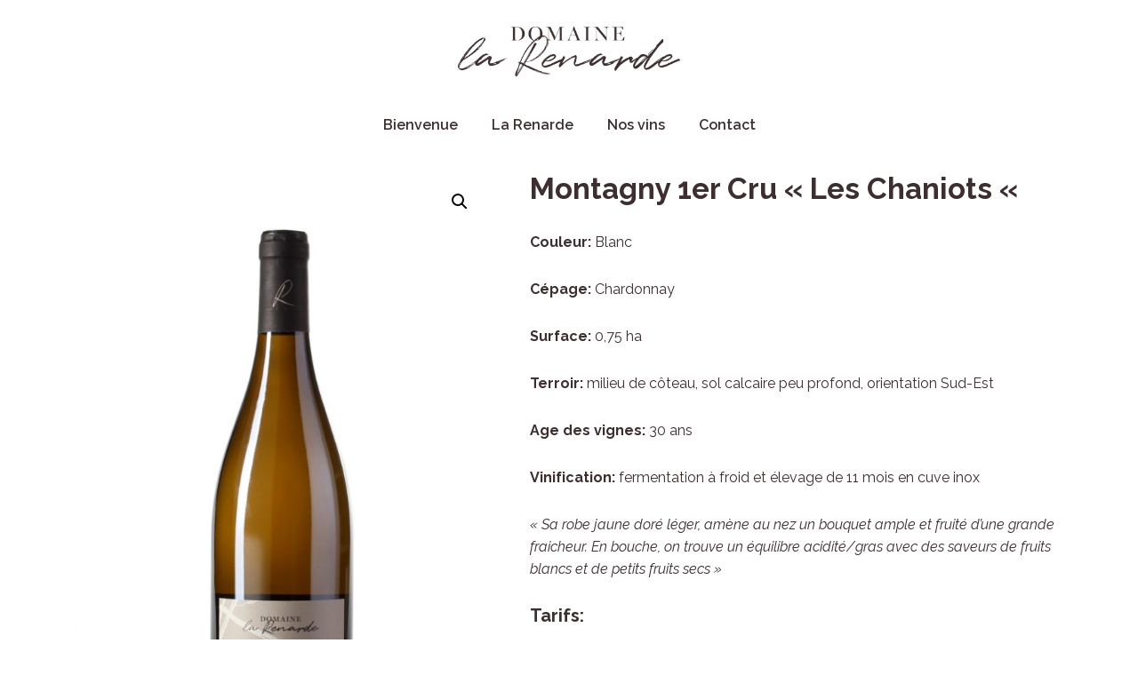

--- FILE ---
content_type: application/javascript
request_url: https://domainelarenarde.com/wp-content/plugins/responsive-addons-pro/includes/compatibility/woocommerce/customizer/assets/js//quick-view.min.js?ver=3.17.2
body_size: 1688
content:
!function($){"undefined"!=typeof responsiveShopQuickView&&(ResponsiveProQuickView={stick_add_to_cart:responsiveShopQuickView.shop_quick_view_stick_cart,auto_popup_height_by_image:responsiveShopQuickView.shop_quick_view_auto_height,init:function(){this._add_classes(),this._init_popup(),this._bind()},_add_classes:function(){"on-image-click"==responsiveShopQuickView.shop_quick_view_enable?$("li.product").addClass("responsive-qv-on-image-click"):"on-image"==responsiveShopQuickView.shop_quick_view_enable?$("li.product").addClass("responsive-qv-on-image"):$("li.product").addClass("responsive-qv-after-summary")},_init_popup:function(){$("#responsive-quick-view-content,#responsive-quick-view-content div.product").css({"max-width":parseFloat($(window).width())-120,"max-height":parseFloat($(window).height())-120});var on_img_click_els=$(".responsive-qv-on-image-click .woocommerce-LoopProduct-link");on_img_click_els.length>0&&on_img_click_els.each(function(e){$(this).attr("href","javascript:void(0)")})},_bind:function(){$(document).off("click",".responsive-quick-view-button, .responsive-quick-view-text, .responsive-qv-on-image-click .woocommerce-LoopProduct-link").on("click",".responsive-quick-view-button, .responsive-quick-view-text, .responsive-qv-on-image-click .woocommerce-LoopProduct-link",ResponsiveProQuickView._open_quick_view),$(document).on("click","#responsive-quick-view-close",ResponsiveProQuickView._close_quick_view),$(document).on("click",".responsive-content-main-wrapper",ResponsiveProQuickView._close_quick_view_on_overlay_click),$(document).on("keyup",ResponsiveProQuickView._close_quick_view_on_esc_keypress),$(document).on("added_to_cart",ResponsiveProQuickView._close_quick_view)},_open_quick_view:function(e){e.preventDefault();var self=$(this),wrap=self.closest("li.product"),quick_view=$(document).find("#responsive-quick-view-modal"),quick_view_bg=$(document).find(".responsive-quick-view-bg"),product_id=self.data("product_id");wrap.hasClass("responsive-qv-on-image-click")&&(product_id=wrap.find(".responsive-quick-view-data").data("product_id")),quick_view.hasClass("loading")||quick_view.addClass("loading"),quick_view_bg.hasClass("responsive-quick-view-bg-ready")||quick_view_bg.addClass("responsive-quick-view-bg-ready"),$(document).trigger("responsive_quick_view_loading"),$.ajax({url:responsiveShopQuickView.ajax_url,type:"POST",dataType:"html",data:{action:"responsive_load_product_quick_view",product_id:product_id},success:function(data){$(document).find("#responsive-quick-view-modal").find("#responsive-quick-view-content").html(data),ResponsiveProQuickView._after_markup_append_process()}})},_after_markup_append_process:function(){var quick_view=$(document).find("#responsive-quick-view-modal"),quick_view_content=quick_view.find("#responsive-quick-view-content"),form_variation=quick_view_content.find(".variations_form");if(!quick_view.hasClass("open")){var modal_height=quick_view_content.outerHeight(),window_height=$(window).height(),$html=$("html");modal_height>window_height?$html.css("margin-right",ReponsiveProQuickView._get_scrollbar_width()):($html.css("margin-right",""),$html.find(".responsive-sticky-active, .responsive-header-sticky-active, .responsive-custom-footer").css("max-width","100%")),$html.addClass("responsive-quick-view-is-open")}form_variation.length>0&&(form_variation.trigger("check_variations"),form_variation.trigger("reset_image"),form_variation.wc_variation_form(),form_variation.find("select").change());var image_slider_wrap=quick_view.find(".responsive-qv-image-slider");image_slider_wrap.find("li").length>1&&image_slider_wrap.flexslider(),setTimeout(function(){ResponsiveProQuickView._auto_set_content_height_by_image(),quick_view.removeClass("loading").addClass("open"),$(".responsive-quick-view-bg").addClass("open")},100),$(document).trigger("responsive_quick_view_loader_stop")},_auto_set_content_height_by_image:function(){$("#responsive-quick-view-modal").imagesLoaded().always(function(instance){var quick_view=$(document).find("#responsive-quick-view-modal");image_height=quick_view.find(".woocommerce-product-gallery__image img").outerHeight(),summary=quick_view.find(".product .summary.entry-summary"),content=summary.css("content"),summary_content_ht=quick_view.find(".summary-content").outerHeight();var featured_image=quick_view.find(".woocommerce-product-gallery__image img, .responsive-qv-slides img"),popup_height=parseFloat($(window).height())-120,image_height=parseFloat(image_height);if(ResponsiveProQuickView.auto_popup_height_by_image?featured_image.length?image_height<popup_height?summary.css("max-height",parseFloat(image_height)):summary.css("max-height",popup_height):summary.css("width","100%"):summary.css("max-height",parseFloat(popup_height)),ResponsiveProQuickView.stick_add_to_cart){quick_view.addClass("stick-add-to-cart");var cart_height=quick_view.find(".cart").outerHeight(),summery_height=parseFloat(popup_height)-parseFloat(cart_height);if(image_height>cart_height){quick_view.find(".cart").addClass("stick");var popup_height=$("#responsive-quick-view-content").outerHeight(),cart_height=quick_view.find(".cart").outerHeight(),summery_height=parseFloat(popup_height)-parseFloat(cart_height);summary.css("max-height",parseFloat(summery_height))}else popup_height>summery_height?summary.css("max-height",parseFloat(popup_height)):summary.css("max-height","")}})},_close_quick_view_on_esc_keypress:function(e){e.preventDefault(),27===e.keyCode&&ResponsiveProQuickView._close_quick_view()},_close_quick_view:function(e){e&&e.preventDefault(),$(document).find(".responsive-quick-view-bg").removeClass("responsive-quick-view-bg-ready"),$(document).find("#responsive-quick-view-modal").removeClass("open").removeClass("loading"),$(".responsive-quick-view-bg").removeClass("open"),$("html").removeClass("responsive-quick-view-is-open"),$("html").css("margin-right",""),setTimeout(function(){$(document).find("#responsive-quick-view-modal").find("#responsive-quick-view-content").html("")},600)},_close_quick_view_on_overlay_click:function(e){this===e.target&&ResponsiveProQuickView._close_quick_view()},_get_scrollbar_width:function(){var div=$('<div style="width:50px;height:50px;overflow:hidden;position:absolute;top:-200px;left:-200px;"><div style="height:100px;"></div>');$("body").append(div);var w1=$("div",div).innerWidth();div.css("overflow-y","scroll");var w2=$("div",div).innerWidth();return $(div).remove(),w1-w2}},$(function(){ResponsiveProQuickView.init()}))}(jQuery),jQuery(function($){$(document.body).on("click input","input.qty",function(){$(this).parent().parent().find("a.ajax_add_to_cart").attr("data-quantity",$(this).val()),$(".added_to_cart").remove()}).on("click",".add_to_cart_button",function(){var button=$(this);setTimeout(function(){button.parent().find(".quantity > input.qty").val(1)},1e3)})});

--- FILE ---
content_type: application/javascript
request_url: https://domainelarenarde.com/wp-content/plugins/responsive-addons-pro/includes/compatibility/woocommerce/customizer/assets/js/product-add-to-cart-ajax.min.js?ver=3.17.2
body_size: 832
content:
!function($){void 0!=window.responsive&&(responsiveSingleProductAjax={quick_view_enable:responsiveShopQuickView.shop_quick_view_enable||!1,init:function(){this._bind()},_bind:function(){responsiveSingleProductAjax.quick_view_enable&&$(document.body).on("click","#responsive-quick-view-content .product:not(.product-type-external) button.single_add_to_cart_button",responsiveSingleProductAjax._processAjaxRequest),$(document.body).on("added_to_cart",responsiveSingleProductAjax._updateButton)},_processAjaxRequest:function(e){e.preventDefault();var $form=$(this).closest("form");if(!$form[0].checkValidity())return $form[0].reportValidity(),!1;var $thisbutton=$(this),product_id=$(this).val()||"";$('input[name="variation_id"]').val();if(!$thisbutton.hasClass("disabled")){$thisbutton.removeClass("added"),$thisbutton.addClass("loading");var quantity=$('input[name="quantity"]').val();if($(".woocommerce-grouped-product-list-item").length){var quantities=$("input.qty"),quantity=[];$.each(quantities,function(index,val){var name=$(this).attr("name");name=name.replace("quantity[",""),name=name.replace("]",""),name=parseInt(name),$(this).val()&&(quantity[name]=$(this).val())})}var cartFormData=$form.serialize();$.ajax({url:responsive.ajax_url,type:"POST",data:"action=responsive_add_cart_single_product&add-to-cart="+product_id+"&"+cartFormData,success:function(results){if($(document.body).trigger("wc_fragment_refresh"),$(document.body).trigger("added_to_cart",[results.fragments,results.cart_hash,$thisbutton]),"yes"===wc_add_to_cart_params.cart_redirect_after_add)return void(window.location=wc_add_to_cart_params.cart_url)}})}},_updateButton:function(e,fragments,cart_hash,button){button=void 0!==button&&button,$("button.single_add_to_cart_button").length&&($(button).removeClass("loading"),$(button).addClass("added"),responsive.is_cart||0!==$(button).parent().find(".added_to_cart").length||$(button).after(' <a href="'+responsive.cart_url+'" class="added_to_cart wc-forward" title="'+responsive.view_cart+'">'+responsive.view_cart+"</a>"),$(document.body).trigger("wc_cart_button_updated",[button]))}},$(function(){responsiveSingleProductAjax.init()}))}(jQuery);